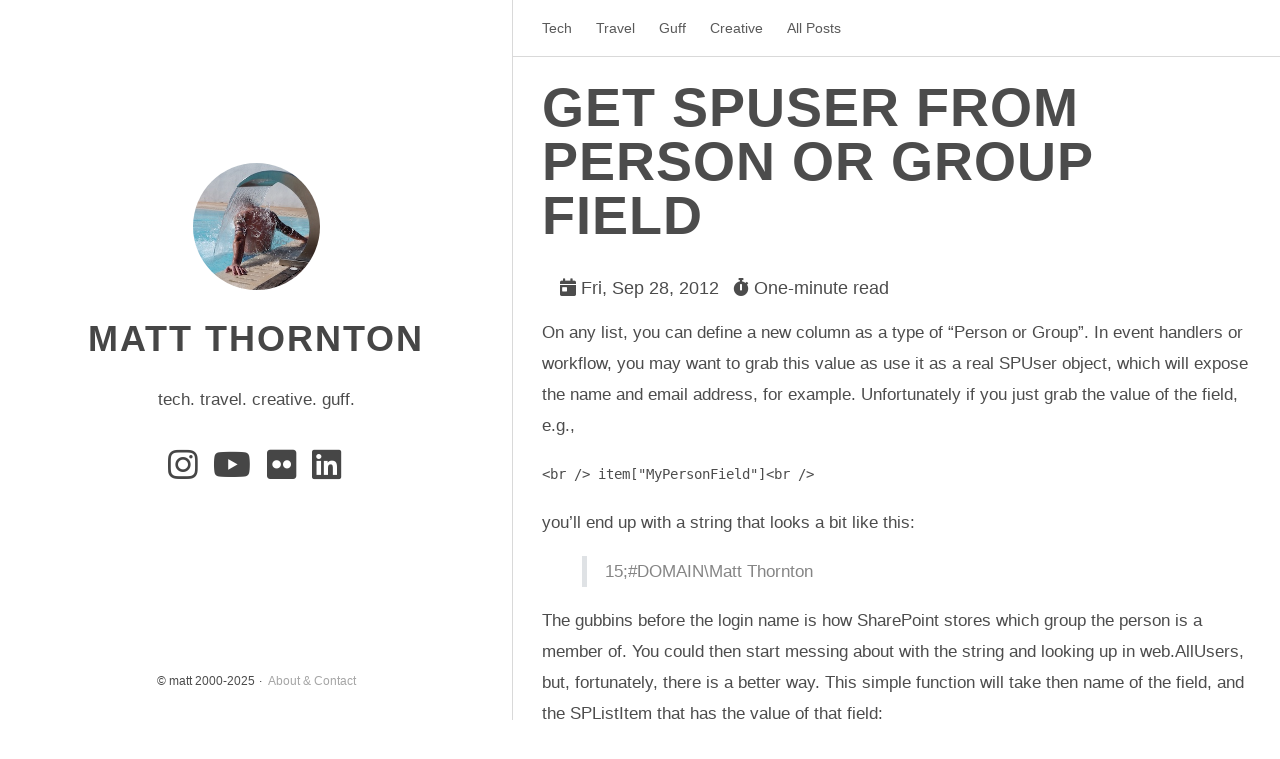

--- FILE ---
content_type: text/html
request_url: https://matt-thornton.net/tech/sharepoint/get-spuser-from-person-or-group-field/
body_size: 3451
content:
<!DOCTYPE html>
<html
  dir="ltr"
  lang="en"
  data-theme=""
><head>
  <title>    
      Matt Thornton
        |
        Get SPUser from Person or Group field
         
  </title>

  
  <meta charset="utf-8" /><meta name="generator" content="Hugo 0.148.1"><meta name="viewport" content="width=device-width,initial-scale=1,viewport-fit=cover" />
  <meta name="description" content="
      tech. travel. creative. guff.
    "
  />
  
  
  
  <link
    rel="stylesheet"
    href="/css/main.min.42b671664755340c0fa2c5edff85fc418078b68fdb87280a165fbda199865cb6.css"
    integrity="sha256-QrZxZkdVNAwPosXt/4X8QYB4to/bhygKFl&#43;9oZmGXLY="
    crossorigin="anonymous"
    type="text/css"
  />
  
  
  <link rel="stylesheet" href="/css/markupHighlight.min.058b31f17db60602cc415fd63b0427e7932fbf35c70d8e341a4c39385f5f6f3e.css" integrity="sha256-BYsx8X22BgLMQV/WOwQn55MvvzXHDY40Gkw5OF9fbz4=" crossorigin="anonymous" type="text/css" />

  
  <link rel="stylesheet" href="/css/tables.min.82556ea18f8db5b5b61027aaa3d3813b5904bbd8b253c930ff0efb5d16227b79.css" integrity="sha256-glVuoY&#43;NtbW2ECeqo9OBO1kEu9iyU8kw/w77XRYie3k=" crossorigin="anonymous" media="screen" />

  
  <link rel="stylesheet" href="https://cdnjs.cloudflare.com/ajax/libs/font-awesome/5.15.1/css/all.min.css" integrity="sha512-+4zCK9k+qNFUR5X+cKL9EIR+ZOhtIloNl9GIKS57V1MyNsYpYcUrUeQc9vNfzsWfV28IaLL3i96P9sdNyeRssA==" crossorigin="anonymous" />
  
  <link rel="shortcut icon" href="/favicons/favicon.ico" type="image/x-icon" />
  <link rel="apple-touch-icon" sizes="180x180" href="/favicons/apple-touch-icon.png" />
  <link rel="icon" type="image/png" sizes="32x32" href="/favicons/favicon-32x32.png" />
  <link rel="icon" type="image/png" sizes="16x16" href="/favicons/favicon-16x16.png" />

  <link rel="canonical" href="https://matt-thornton.net/tech/sharepoint/get-spuser-from-person-or-group-field/" />

  
  
  
  
  <script type="text/javascript" src="/js/anatole-header.min.d0408165d31a17f17bba83038bf54e86121f85021bdf936382e636f0f77a952f.js" integrity="sha256-0ECBZdMaF/F7uoMDi/VOhhIfhQIb35NjguY28Pd6lS8=" crossorigin="anonymous"></script>

  
  
  <meta name="twitter:card" content="summary">
  <meta name="twitter:title" content="Get SPUser from Person or Group field">
  <meta name="twitter:description" content="On any list, you can define a new column as a type of “Person or Group”. In event handlers or workflow, you may want to grab this value as use it as a real SPUser object, which will expose the name and email address, for example. Unfortunately if you just grab the value of the field, e.g.,
&lt;br /&gt; item[&#34;MyPersonField&#34;]&lt;br /&gt; you’ll end up with a string that looks a bit like this:
15;#DOMAIN\Matt Thornton">



  <meta property="og:url" content="https://matt-thornton.net/tech/sharepoint/get-spuser-from-person-or-group-field/">
  <meta property="og:site_name" content="Matt Thornton">
  <meta property="og:title" content="Get SPUser from Person or Group field">
  <meta property="og:description" content="On any list, you can define a new column as a type of “Person or Group”. In event handlers or workflow, you may want to grab this value as use it as a real SPUser object, which will expose the name and email address, for example. Unfortunately if you just grab the value of the field, e.g.,
&lt;br /&gt; item[&#34;MyPersonField&#34;]&lt;br /&gt; you’ll end up with a string that looks a bit like this:
15;#DOMAIN\Matt Thornton">
  <meta property="og:locale" content="en">
  <meta property="og:type" content="article">
    <meta property="article:section" content="post">
    <meta property="article:published_time" content="2012-09-28T10:00:40+00:00">
    <meta property="article:modified_time" content="2012-09-28T10:00:40+00:00">
    <meta property="article:tag" content="Get User From Splistitem">
    <meta property="article:tag" content="Guernsey">
    <meta property="article:tag" content="Sharepoint">
    <meta property="article:tag" content="Spuser">



  
  
  
  
  <script type="application/ld+json">
    {
        "@context": "http://schema.org",
        "@type": "BlogPosting",
        "articleSection": "post",
        "name": "Get SPUser from Person or Group field",
        "headline": "Get SPUser from Person or Group field",
        "alternativeHeadline": "",
        "description": "
      
        \u003cp\u003eOn any list, you can define a new column as a type of “Person or Group”. In event handlers or workflow, you may want to grab this value as use it as a real SPUser object, which will expose the name and email address, for example. Unfortunately if you just grab the value of the field, e.g.,\u003c\/p\u003e\n\u003cp\u003e\u003ccode\u003e\u0026lt;br \/\u0026gt; item[\u0026quot;MyPersonField\u0026quot;]\u0026lt;br \/\u0026gt; \u003c\/code\u003e\u003c\/p\u003e\n\u003cp\u003eyou\u0026rsquo;ll end up with a string that looks a bit like this:\u003c\/p\u003e\n\u003cblockquote\u003e\n\u003cp\u003e15;#DOMAIN\\Matt Thornton\u003c\/p\u003e


      


    ",
        "inLanguage": "en",
        "isFamilyFriendly": "true",
        "mainEntityOfPage": {
            "@type": "WebPage",
            "@id": "https:\/\/matt-thornton.net\/tech\/sharepoint\/get-spuser-from-person-or-group-field\/"
        },
        "author" : {
            "@type": "Person",
            "name": "Matt Thornton"
        },
        "creator" : {
            "@type": "Person",
            "name": "Matt Thornton"
        },
        "accountablePerson" : {
            "@type": "Person",
            "name": "Matt Thornton"
        },
        "copyrightHolder" : {
            "@type": "Person",
            "name": "Matt Thornton"
        },
        "copyrightYear" : "2012",
        "dateCreated": "2012-09-28T10:00:40.00Z",
        "datePublished": "2012-09-28T10:00:40.00Z",
        "dateModified": "2012-09-28T10:00:40.00Z",
        "publisher":{
            "@type":"Organization",
            "name": "Matt Thornton",
            "url": "https://matt-thornton.net/",
            "logo": {
                "@type": "ImageObject",
                "url": "https:\/\/matt-thornton.net\/favicon-32x32.png",
                "width":"32",
                "height":"32"
            }
        },
        "image": 
      [
      ]

    ,
        "url" : "https:\/\/matt-thornton.net\/tech\/sharepoint\/get-spuser-from-person-or-group-field\/",
        "wordCount" : "166",
        "genre" : [ 
      
      "tech"

    ],
        "keywords" : [ 
      
      "get user from splistitem"

    
      
        ,

      
      "guernsey"

    
      
        ,

      
      "sharepoint"

    
      
        ,

      
      "spuser"

    ]
    }
  </script>



</head>
<body>
    <header><div
  class="page-top 
    animated fadeInDown

  "
>
  <a role="button" class="navbar-burger" data-target="navMenu" aria-label="menu" aria-expanded="false">
    <span aria-hidden="true"></span>
    <span aria-hidden="true"></span>
    <span aria-hidden="true"></span>
  </a>
  <nav>
    <ul class="nav__list" id="navMenu">
      <div class="nav__links">
        
        
          
          <li>
            <a
              
              href="/categories/tech"
              
              title=""
              >Tech</a
            >
          </li>

        
          
          <li>
            <a
              
              href="/categories/travel"
              
              title=""
              >Travel</a
            >
          </li>

        
          
          <li>
            <a
              
              href="/categories/general"
              
              title=""
              >Guff</a
            >
          </li>

        
          
          <li>
            <a
              
              href="/categories/creative"
              
              title=""
              >Creative</a
            >
          </li>

        
          
          <li>
            <a
              
              href="/post/"
              
              title=""
              >All Posts</a
            >
          </li>

        
      </div>
      <ul>
        
        
      </ul>
    </ul>
  </nav>
</div>
</header>
    <div class="wrapper">
      <aside><div
  class="sidebar
    animated fadeInDown

  "
>
  <div class="sidebar__content">
    <div class="logo-title">
      <div class="title">
        <img src="/images/matt.jpg" alt="profile picture" />
        <h3 title=""><a href="/">matt thornton</a></h3>
        <div class="description">
          <p>tech. travel. creative. guff.</p>
        </div>
      </div>
    </div>
    <ul class="social-links">
      
        <li>
          <a href="https://www.instagram.com/mrtgsy" rel="me" aria-label="Instagram" title="Instagram">
            <i class="fab fa-instagram fa-2x" aria-hidden="true"></i>
          </a>
        </li>

      
        <li>
          <a href="https://www.youtube.com/mrtgsy" rel="me" aria-label="YouTube" title="YouTube">
            <i class="fab fa-youtube fa-2x" aria-hidden="true"></i>
          </a>
        </li>

      
        <li>
          <a href="https://www.flickr.com/photos/mrtgsy" rel="me" aria-label="Flickr" title="Flickr">
            <i class="fab fa-flickr fa-2x" aria-hidden="true"></i>
          </a>
        </li>

      
        <li>
          <a href="https://www.linkedin.com/in/matthornton/" rel="me" aria-label="LinkedIn" title="LinkedIn">
            <i class="fab fa-linkedin fa-2x" aria-hidden="true"></i>
          </a>
        </li>

      
    </ul>
  </div><footer class="footer footer--sidebar">
  <div class="by_farbox">
    <ul class="footer__list">
      <li class="footer__item">
        &copy;
        
          matt 2000-2025

        
      </li>
      
        <li class="footer__item">
          <a
            href="/about/"
            
            title=""
          >
            About &amp; Contact
          </a>
        </li>

      
    </ul>
  </div>
</footer>
<script defer data-domain="matt-thornton.net" src="https://plausible.io/js/plausible.js"></script>
<script type="text/javascript" src="/js/new-window-fix.js"></script>
  
  <script
    type="text/javascript"
    src="/js/medium-zoom.min.77314ceb2b1f0760febef6d5436bb6565ff98773bf9ae94b39cbe9932b7ab1b7.js"
    integrity="sha256-dzFM6ysfB2D&#43;vvbVQ2u2Vl/5h3O/mulLOcvpkyt6sbc="
    crossorigin="anonymous"
  ></script></div>
</aside>
      <main>
        <div class="autopagerize_page_element">
          <div class="content">
<div class="post 
      animated fadeInDown

    ">
    <div class="post-content">
        
        <div class="post-title">
            <h1>Get SPUser from Person or Group field</h1>
            
            <div class="info">
                <em class="fas fa-calendar-day"></em>
                <span class="date">
          Fri, Sep 28, 2012


          </span>
                <em class="fas fa-stopwatch"></em>
                <span class="reading-time">One-minute read</span>
            </div>

            
        </div><p>On any list, you can define a new column as a type of “Person or Group”. In event handlers or workflow, you may want to grab this value as use it as a real SPUser object, which will expose the name and email address, for example. Unfortunately if you just grab the value of the field, e.g.,</p>
<p><code>&lt;br /&gt; item[&quot;MyPersonField&quot;]&lt;br /&gt; </code></p>
<p>you&rsquo;ll end up with a string that looks a bit like this:</p>
<blockquote>
<p>15;#DOMAIN\Matt Thornton</p></blockquote>
<p>The gubbins before the login name is how SharePoint stores which group the person is a member of. You could then start messing about with the string and looking up in web.AllUsers, but, fortunately, there is a better way. This simple function will take then name of the field, and the SPListItem that has the value of that field:</p>
<p><code>&lt;br /&gt; public SPUser GetSpUserFromId(string fieldName, SPListItem item)&lt;br /&gt; {&lt;br /&gt; var userField = (SPFieldUser)item.Fields.GetField(fieldName);&lt;br /&gt; var fieldValue = (SPFieldUserValue)userField.GetFieldValue((string)item[fieldName]);&lt;br /&gt; var user = fieldValue.User;&lt;br /&gt; return user;&lt;br /&gt; }&lt;br /&gt; </code></p>
<p>HTH.</p>
</div>
    <div class="post-footer">
        <div class="info">
             <span class="separator"><a class="category" href="/categories/tech/">tech</a></span>

   <span class="separator"><a class="tag" href="/tags/get-user-from-splistitem/">get user from splistitem</a><a class="tag" href="/tags/guernsey/">guernsey</a><a class="tag" href="/tags/sharepoint/">sharepoint</a><a class="tag" href="/tags/spuser/">spuser</a></span>

 
        </div>
    </div>

    
     

    <div id="hashover"></div>

    
    <script type="text/javascript">
        (function() {
            var s = document.createElement('script'),
                t = document.getElementsByTagName('script')[0];
            s.type = 'text/javascript';
            s.async = true;
            s.src = src = "https://c.matt-thornton.net/hashover/comments.php";
            t.parentNode.insertBefore(s, t);
        })();
    </script>

        &laquo; <a href="https://matt-thornton.net/tech/sharepoint/sharepoint-2010-state-machine-delay-activity-and-why-it-may-not-fire/">SharePoint 2010 State Machine delay activity (and why it may not fire)</a>  | 
    <a href="https://matt-thornton.net/tech/sharepoint/sharepoint-2010-state-machine-workflow-onworkflowitemchanged-firing-multiple-times/">SharePoint 2010 State Machine workflow onWorkflowItemChanged firing multiple times</a> &raquo;  
</div>


          </div>
        </div>
      </main>
    </div><footer class="footer footer--base">
  <div class="by_farbox">
    <ul class="footer__list">
      <li class="footer__item">
        &copy;
        
          matt 2000-2025

        
      </li>
      
        <li class="footer__item">
          <a
            href="/about/"
            
            title=""
          >
            About &amp; Contact
          </a>
        </li>

      
    </ul>
  </div>
</footer>
<script defer data-domain="matt-thornton.net" src="https://plausible.io/js/plausible.js"></script>
<script type="text/javascript" src="/js/new-window-fix.js"></script>
  
  <script
    type="text/javascript"
    src="/js/medium-zoom.min.77314ceb2b1f0760febef6d5436bb6565ff98773bf9ae94b39cbe9932b7ab1b7.js"
    integrity="sha256-dzFM6ysfB2D&#43;vvbVQ2u2Vl/5h3O/mulLOcvpkyt6sbc="
    crossorigin="anonymous"
  ></script></body>
</html>


--- FILE ---
content_type: text/css
request_url: https://matt-thornton.net/css/markupHighlight.min.058b31f17db60602cc415fd63b0427e7932fbf35c70d8e341a4c39385f5f6f3e.css
body_size: 511
content:
:root{--chr-def-color:#272822;--chr-def-bg-color:#fafafa;--chr-err-color:#960050;--chr-err-bg-color:#960050;--chr-hl-bg-color:#ffffcc;--chr-lnt-color:#7f7f7f;--chr-ln-color:#7f7f7f;--chr-k-color:#00a8c8;--chr-kc-color:#00a8c8;--chr-kd-color:#00a8c8;--chr-kn-color:#f92672;--chr-kp-color:#00a8c8;--chr-kr-color:#00a8c8;--chr-kt-color:#00a8c8;--chr-na-color:#75af00;--chr-bp-color:#111111;--chr-nc-color:#75af00;--chr-no-color:#00a8c8;--chr-nd-color:#75af00;--chr-ni-color:#111111;--chr-ne-color:#75af00;--chr-nf-color:#75af00;--chr-fm-color:#111111;--chr-nl-color:#111111;--chr-nx-color:#75af00;--chr-py-color:#111111;--chr-nt-color:#f92672;--chr-vc-color:#111111;--chr-vg-color:#111111;--chr-vi-color:#111111;--chr-vm-color:#111111;--chr-l-color:#ae81ff;--chr-ld-color:#d88200;--chr-s-color:#d88200;--chr-sa-color:#d88200;--chr-sb-color:#d88200;--chr-sc-color:#d88200;--chr-dl-color:#d88200;--chr-sd-color:#d88200;--chr-s2-color:#d88200;--chr-se-color:#8045ff;--chr-sh-color:#d88200;--chr-si-color:#d88200;--chr-sx-color:#d88200;--chr-sr-color:#d88200;--chr-s1-color:#d88200;--chr-ss-color:#d88200;--chr-m-color:#ae81ff;--chr-mb-color:#ae81ff;--chr-mf-color:#ae81ff;--chr-mh-color:#ae81ff;--chr-mi-color:#ae81ff;--chr-il-color:#ae81ff;--chr-mo-color:#ae81ff;--chr-o-color:#f92672;--chr-ow-color:#f92672;--chr-p-color:#111111;--chr-c-color:#75715e;--chr-ch-color:#75715e;--chr-cm-color:#75715e;--chr-c1-color:#75715e;--chr-cs-color:#75715e;--chr-cp-color:#75715e;--chr-cpf-color:#75715e}html[data-theme=dark]{--chr-def-color:#f8f8f2;--chr-def-bg-color:#272822;--chr-err-color:#960050;--chr-err-bg-color:#1e0010;--chr-hl-bg-color:#ffffcc;--chr-lnt-color:#7f7f7f;--chr-ln-color:#7f7f7f;--chr-k-color:#66d9ef;--chr-kc-color:#66d9ef;--chr-kd-color:#66d9ef;--chr-kn-color:#f92672;--chr-kp-color:#66d9ef;--chr-kr-color:#66d9ef;--chr-kt-color:#66d9ef;--chr-na-color:#a6e22e;--chr-nc-color:#a6e22e;--chr-no-color:#66d9ef;--chr-nd-color:#a6e22e;--chr-ne-color:#a6e22e;--chr-nf-color:#a6e22e;--chr-nx-color:#a6e22e;--chr-nt-color:#f92672;--chr-l-color:#ae81ff;--chr-ld-color:#e6db74;--chr-s-color:#e6db74;--chr-sa-color:#e6db74;--chr-sb-color:#e6db74;--chr-sc-color:#e6db74;--chr-dl-color:#e6db74;--chr-sd-color:#e6db74;--chr-s2-color:#e6db74;--chr-se-color:#ae81ff;--chr-sh-color:#e6db74;--chr-si-color:#e6db74;--chr-sx-color:#e6db74;--chr-sr-color:#e6db74;--chr-s1-color:#e6db74;--chr-ss-color:#e6db74;--chr-m-color:#ae81ff;--chr-mb-color:#ae81ff;--chr-mf-color:#ae81ff;--chr-mh-color:#ae81ff;--chr-mi-color:#ae81ff;--chr-il-color:#ae81ff;--chr-mo-color:#ae81ff;--chr-o-color:#f92672;--chr-ow-color:#f92672;--chr-p-color:#f8f8f2;--chr-c-color:#75715e;--chr-ch-color:#75715e;--chr-cm-color:#75715e;--chr-c1-color:#75715e;--chr-cs-color:#75715e;--chr-cp-color:#75715e;--chr-cpf-color:#75715e;--chr-gd-color:#f92672;--chr-gi-color:#a6e22e;--chr-gu-color:#75715e}.chroma{direction:ltr;color:var(--chr-def-color);background-color:var(--chr-def-bg-color)}.chroma .x{}.chroma .err{color:var(--chr-err-color);background-color:var(--chr-err-bg-color)}.chroma .lntd{vertical-align:top;padding:0;margin:0;border:0}.chroma .lntable{border-spacing:0;padding:0;margin:0;border:0;width:auto;overflow:auto;display:block}.chroma .hl{display:block;width:100%;background-color:var(--chr-hl-bg-color)}.chroma .lnt{margin-right:.4em;padding:0 .4em;color:var(--chr-lnt-color)}.chroma .ln{margin-right:.4em;padding:0 .4em;color:var(--chr-ln-color)}.chroma .k{color:var(--chr-k-color)}.chroma .kc{color:var(--chr-kc-color)}.chroma .kd{color:var(--chr-kd-color)}.chroma .kn{color:var(--chr-kn-color)}.chroma .kp{color:var(--chr-kp-color)}.chroma .kr{color:var(--chr-kr-color)}.chroma .kt{color:var(--chr-kt-color)}.chroma .n{color:var(--chr-n-color)}.chroma .na{color:var(--chr-na-color)}.chroma .nb{color:var(--chr-nb-color)}.chroma .bp{color:var(--chr-bp-color)}.chroma .nc{color:var(--chr-nc-color)}.chroma .no{color:var(--chr-no-color)}.chroma .nd{color:var(--chr-nd-color)}.chroma .ni{color:var(--chr-ni-color)}.chroma .ne{color:var(--chr-ne-color)}.chroma .nf{color:var(--chr-nf-color)}.chroma .fm{color:var(--chr-fm-color)}.chroma .nl{color:var(--chr-nl-color)}.chroma .nn{color:var(--chr-nn-color)}.chroma .nx{color:var(--chr-nx-color)}.chroma .py{color:var(--chr-py-color)}.chroma .nt{color:var(--chr-nt-color)}.chroma .nv{color:var(--chr-nv-color)}.chroma .vc{color:var(--chr-vc-color)}.chroma .vg{color:var(--chr-vg-color)}.chroma .vi{color:var(--chr-vi-color)}.chroma .vm{color:var(--chr-vm-color)}.chroma .l{color:var(--chr-l-color)}.chroma .ld{color:var(--chr-ld-color)}.chroma .s{color:var(--chr-s-color)}.chroma .sa{color:var(--chr-sa-color)}.chroma .sb{color:var(--chr-sb-color)}.chroma .sc{color:var(--chr-sc-color)}.chroma .dl{color:var(--chr-dl-color)}.chroma .sd{color:var(--chr-sd-color)}.chroma .s2{color:var(--chr-s2-color)}.chroma .se{color:var(--chr-se-color)}.chroma .sh{color:var(--chr-sh-color)}.chroma .si{color:var(--chr-si-color)}.chroma .sx{color:var(--chr-sx-color)}.chroma .sr{color:var(--chr-sr-color)}.chroma .s1{color:var(--chr-s1-color)}.chroma .ss{color:var(--chr-ss-color)}.chroma .m{color:var(--chr-m-color)}.chroma .mb{color:var(--chr-mb-color)}.chroma .mf{color:var(--chr-mf-color)}.chroma .mh{color:var(--chr-mh-color)}.chroma .mi{color:var(--chr-mi-color)}.chroma .il{color:var(--chr-il-color)}.chroma .mo{color:var(--chr-mo-color)}.chroma .o{color:var(--chr-o-color)}.chroma .ow{color:var(--chr-ow-color)}.chroma .p{color:var(--chr-p-color)}.chroma .c{color:var(--chr-c-color)}.chroma .ch{color:var(--chr-ch-color)}.chroma .cm{color:var(--chr-cm-color)}.chroma .c1{color:var(--chr-c1-color)}.chroma .cs{color:var(--chr-cs-color)}.chroma .cp{color:var(--chr-cp-color)}.chroma .cpf{color:var(--chr-cpf-color)}.chroma .g{}.chroma .gd{}.chroma .ge{font-style:italic}.chroma .gr{}.chroma .gh{}.chroma .gi{}.chroma .go{}.chroma .gp{}.chroma .gs{font-weight:700}.chroma .gu{}.chroma .gt{}.chroma .gl{}.chroma .w{}

--- FILE ---
content_type: text/javascript
request_url: https://matt-thornton.net/js/medium-zoom.min.77314ceb2b1f0760febef6d5436bb6565ff98773bf9ae94b39cbe9932b7ab1b7.js
body_size: 2324
content:
/*!medium-zoom 1.0.5 | MIT License | https://github.com/francoischalifour/medium-zoom*/(function(e,t){typeof exports=="object"&&typeof module!="undefined"?module.exports=t():typeof define=="function"&&define.amd?define(t):(e=e||self,e.mediumZoom=t())})(this,function(){"use strict";var e=Object.assign||function(e){for(var t,s,n=1;n<arguments.length;n++){t=arguments[n];for(s in t)Object.prototype.hasOwnProperty.call(t,s)&&(e[s]=t[s])}return e},n=function(t){return t.tagName==="IMG"},a=function(t){return NodeList.prototype.isPrototypeOf(t)},s=function(t){return t&&t.nodeType===1},o=function(t){var n=t.currentSrc||t.src;return n.substr(-4).toLowerCase()===".svg"},i=function(t){try{return Array.isArray(t)?t.filter(n):a(t)?[].slice.call(t).filter(n):s(t)?[t].filter(n):typeof t=="string"?[].slice.call(document.querySelectorAll(t)).filter(n):[]}catch{throw new TypeError(`The provided selector is invalid.
Expects a CSS selector, a Node element, a NodeList or an array.
See: https://github.com/francoischalifour/medium-zoom`)}},r=function(){var t=document.createElement("div");return t.classList.add("medium-zoom-overlay"),t},c=function(t){var s=t.getBoundingClientRect(),o=s.top,i=s.left,a=s.width,r=s.height,n=t.cloneNode(),c=window.pageYOffset||document.documentElement.scrollTop||document.body.scrollTop||0,l=window.pageXOffset||document.documentElement.scrollLeft||document.body.scrollLeft||0;return n.removeAttribute("id"),n.style.position="absolute",n.style.top=o+c+"px",n.style.left=i+l+"px",n.style.width=a+"px",n.style.height=r+"px",n.style.transform="",n},t=function(n,s){var i,o=e({bubbles:!1,cancelable:!1,detail:0[0]},s);return typeof window.CustomEvent=="function"?new CustomEvent(n,o):(i=document.createEvent("CustomEvent"),i.initCustomEvent(n,o.bubbles,o.cancelable,o.detail),i)},l=function n(a){var u,g,k=arguments.length>1&&arguments[1]!==0[0]?arguments[1]:{},b=window.Promise||function(t){function n(){}t(n,n)},F=function(t){var n=t.target;if(n===g){m();return}if(h.indexOf(n)===-1)return;v({target:n})},M=function(){if(f||!l.original)return;var t=window.pageYOffset||document.documentElement.scrollTop||document.body.scrollTop||0;Math.abs(j-t)>d.scrollOffset&&setTimeout(m,150)},A=function(t){var n=t.key||t.keyCode;(n==="Escape"||n==="Esc"||n===27)&&m()},E=function(){var a,o=arguments.length>0&&arguments[0]!==0[0]?arguments[0]:{},i=o;return o.container&&o.container instanceof Object&&(i.container=e({},d.container,o.container)),o.template&&(a=s(o.template)?o.template:document.querySelector(o.template),i.template=a),d=e({},d,i),h.forEach(function(e){e.dispatchEvent(t("medium-zoom:update",{detail:{zoom:u}}))}),u},x=function(){var s=arguments.length>0&&arguments[0]!==0[0]?arguments[0]:{};return n(e({},d,s))},_=function(){for(var n,s=arguments.length,o=Array(s),t=0;t<s;t++)o[t]=arguments[t];return n=o.reduce(function(e,t){return[].concat(e,i(t))},[]),n.filter(function(e){return h.indexOf(e)===-1}).forEach(function(e){h.push(e),e.classList.add("medium-zoom-image")}),p.forEach(function(e){var t=e.type,s=e.listener,o=e.options;n.forEach(function(e){e.addEventListener(t,s,o)})}),u},z=function(){for(var o,a=arguments.length,s=Array(a),n=0;n<a;n++)s[n]=arguments[n];return l.zoomed&&m(),o=s.length>0?s.reduce(function(e,t){return[].concat(e,i(t))},[]):h,o.forEach(function(e){e.classList.remove("medium-zoom-image"),e.dispatchEvent(t("medium-zoom:detach",{detail:{zoom:u}}))}),h=h.filter(function(e){return o.indexOf(e)===-1}),u},T=function(t,n){var s=arguments.length>2&&arguments[2]!==0[0]?arguments[2]:{};return h.forEach(function(e){e.addEventListener("medium-zoom:"+t,n,s)}),p.push({type:"medium-zoom:"+t,listener:n,options:s}),u},S=function(t,n){var s=arguments.length>2&&arguments[2]!==0[0]?arguments[2]:{};return h.forEach(function(e){e.removeEventListener("medium-zoom:"+t,n,s)}),p=p.filter(function(e){return e.type!=="medium-zoom:"+t||e.listener.toString()!==n.toString()}),u},y=function(){var r=arguments.length>0&&arguments[0]!==0[0]?arguments[0]:{},i=r.target,a=function(){if(n={width:document.documentElement.clientWidth,height:document.documentElement.clientHeight,left:0,top:0,right:0,bottom:0},i=0[0],a=0[0],d.container)if(d.container instanceof Object)n=e({},n,d.container),i=n.width-n.left-n.right-d.margin*2,a=n.height-n.top-n.bottom-d.margin*2;else{var n,A=s(d.container)?d.container:document.querySelector(d.container),u=A.getBoundingClientRect(),g=u.width,C=u.height,w=u.left,_=u.top;n=e({},n,{width:g,height:C,left:w,top:_})}var i=i||n.width-d.margin*2,a=a||n.height-d.margin*2,r=l.zoomedHd||l.original,b=o(r)?i:r.naturalWidth||i,v=o(r)?a:r.naturalHeight||a,c=r.getBoundingClientRect(),j=c.top,y=c.left,p=c.width,f=c.height,O=Math.min(b,i)/p,x=Math.min(v,a)/f,h=Math.min(O,x),E=(-y+(i-p)/2+d.margin+n.left)/h,k=(-j+(a-f)/2+d.margin+n.top)/h,m="scale("+h+") translate3d("+E+"px, "+k+"px, 0)";l.zoomed.style.transform=m,l.zoomedHd&&(l.zoomedHd.style.transform=m)};return new b(function(e){if(i&&h.indexOf(i)===-1){e(u);return}var n,o,r,p,v=function n(){f=!1,l.zoomed.removeEventListener("transitionend",n),l.original.dispatchEvent(t("medium-zoom:opened",{detail:{zoom:u}})),e(u)};if(l.zoomed){e(u);return}if(i)l.original=i;else if(h.length>0)o=h,l.original=o[0];else{e(u);return}l.original.dispatchEvent(t("medium-zoom:open",{detail:{zoom:u}})),j=window.pageYOffset||document.documentElement.scrollTop||document.body.scrollTop||0,f=!0,l.zoomed=c(l.original),document.body.appendChild(g),d.template&&(r=s(d.template)?d.template:document.querySelector(d.template),l.template=document.createElement("div"),l.template.appendChild(r.content.cloneNode(!0)),document.body.appendChild(l.template)),document.body.appendChild(l.zoomed),window.requestAnimationFrame(function(){document.body.classList.add("medium-zoom--opened")}),l.original.classList.add("medium-zoom-image--hidden"),l.zoomed.classList.add("medium-zoom-image--opened"),l.zoomed.addEventListener("click",m),l.zoomed.addEventListener("transitionend",v),l.original.getAttribute("data-zoom-src")?(l.zoomedHd=l.zoomed.cloneNode(),l.zoomedHd.removeAttribute("srcset"),l.zoomedHd.removeAttribute("sizes"),l.zoomedHd.src=l.zoomed.getAttribute("data-zoom-src"),l.zoomedHd.onerror=function(){clearInterval(n),console.warn("Unable to reach the zoom image target "+l.zoomedHd.src),l.zoomedHd=null,a()},n=setInterval(function(){l.zoomedHd.complete&&(clearInterval(n),l.zoomedHd.classList.add("medium-zoom-image--opened"),l.zoomedHd.addEventListener("click",m),document.body.appendChild(l.zoomedHd),a())},10)):l.original.hasAttribute("srcset")?(l.zoomedHd=l.zoomed.cloneNode(),l.zoomedHd.removeAttribute("sizes"),p=l.zoomedHd.addEventListener("load",function(){l.zoomedHd.removeEventListener("load",p),l.zoomedHd.classList.add("medium-zoom-image--opened"),l.zoomedHd.addEventListener("click",m),document.body.appendChild(l.zoomedHd),a()})):a()})},m=function(){return new b(function(e){if(f||!l.original){e(u);return}var n=function n(){l.original.classList.remove("medium-zoom-image--hidden"),document.body.removeChild(l.zoomed),l.zoomedHd&&document.body.removeChild(l.zoomedHd),document.body.removeChild(g),l.zoomed.classList.remove("medium-zoom-image--opened"),l.template&&document.body.removeChild(l.template),f=!1,l.zoomed.removeEventListener("transitionend",n),l.original.dispatchEvent(t("medium-zoom:closed",{detail:{zoom:u}})),l.original=null,l.zoomed=null,l.zoomedHd=null,l.template=null,e(u)};f=!0,document.body.classList.remove("medium-zoom--opened"),l.zoomed.style.transform="",l.zoomedHd&&(l.zoomedHd.style.transform=""),l.template&&(l.template.style.transition="opacity 150ms",l.template.style.opacity=0),l.original.dispatchEvent(t("medium-zoom:close",{detail:{zoom:u}})),l.zoomed.addEventListener("transitionend",n)})},v=function(){var t=arguments.length>0&&arguments[0]!==0[0]?arguments[0]:{},n=t.target;return l.original?m():y({target:n})},O=function(){return d},w=function(){return h},C=function(){return l.original},h=[],p=[],f=!1,j=0,d=k,l={original:null,zoomed:null,zoomedHd:null,template:null};return Object.prototype.toString.call(a)==="[object Object]"?d=a:(a||typeof a=="string")&&_(a),d=e({margin:0,scrollOffset:40,container:null,template:null},d),g=r(),document.addEventListener("click",F),document.addEventListener("keyup",A),document.addEventListener("scroll",M),window.addEventListener("resize",m),u={open:y,close:m,toggle:v,update:E,clone:x,attach:_,detach:z,on:T,off:S,getOptions:O,getImages:w,getZoomedImage:C},u};return l}),mediumZoom(document.querySelectorAll("div.post-content img"))

--- FILE ---
content_type: text/javascript
request_url: https://matt-thornton.net/js/anatole-header.min.d0408165d31a17f17bba83038bf54e86121f85021bdf936382e636f0f77a952f.js
body_size: -71
content:
document.addEventListener("DOMContentLoaded",function(){var e=Array.prototype.slice.call(document.querySelectorAll(".navbar-burger"),0),t=document.querySelector("nav");e.length>0&&e.forEach(function(e){e.addEventListener("click",function(){var n=e.dataset.target,s=document.getElementById(n);e.classList.toggle("is-active"),s.classList.toggle("is-active"),t.classList.toggle("is-active")})})})

--- FILE ---
content_type: text/javascript
request_url: https://matt-thornton.net/js/new-window-fix.js
body_size: 86
content:
//open external links in a new window
function external_new_window() {
    for(var c = document.getElementsByTagName("a"), a = 0;a < c.length;a++) {
        var b = c[a];
        if(b.getAttribute("href") && b.hostname !== location.hostname) {
            b.target = "_blank";
            b.rel = "noopener";
        }
    }
}
//open PDF links in a new window
function pdf_new_window ()
{
    if (!document.getElementsByTagName) return false;
    var links = document.getElementsByTagName("a");
    for (var eleLink=0; eleLink < links.length; eleLink ++) {
    if ((links[eleLink].href.indexOf('.pdf') !== -1)||(links[eleLink].href.indexOf('.doc') !== -1)||(links[eleLink].href.indexOf('.docx') !== -1)) {
        links[eleLink].onclick =
        function() {
            window.open(this.href);
            return false;
        }
    }
    }
} 
pdf_new_window();
external_new_window();